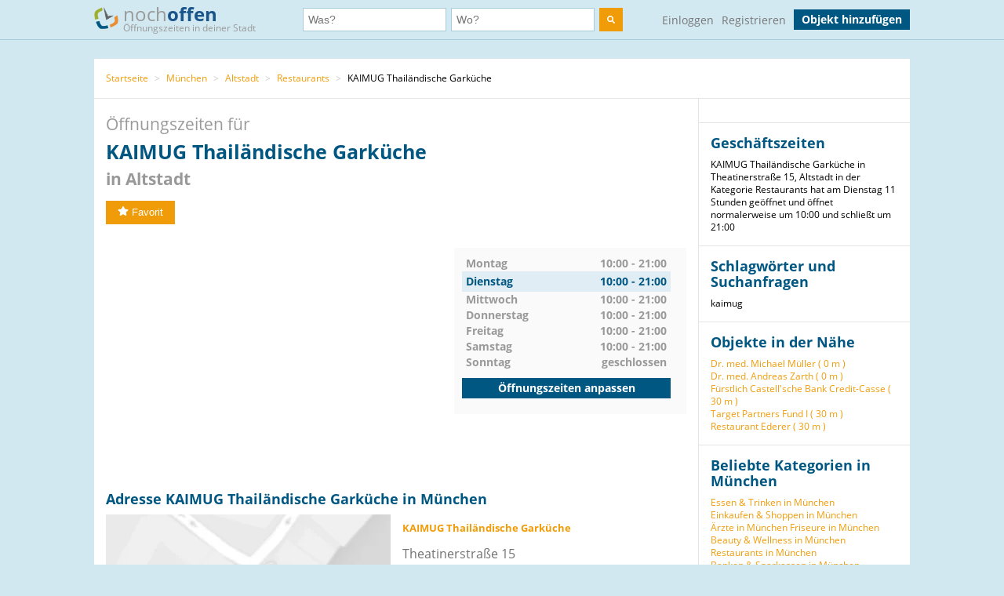

--- FILE ---
content_type: text/html; charset=utf-8
request_url: https://www.nochoffen.de/muenchen-kaimug-thailaendische-garkueche-2
body_size: 7809
content:



<!DOCTYPE html>
<html xmlns="http://www.w3.org/1999/html">
<head>
    <title>Öffnungszeiten KAIMUG Thailändische Garküche in Altstadt</title>
    <meta http-equiv="expires" content="0">
    <meta charset="utf-8"/>
    <meta http-equiv=”language” content=”de-DE”>
    <meta name="viewport" content="width=device-width, initial-scale=1.0, maximum-scale=1.0, user-scalable=no"/>
    <link rel="icon" type="image/png" href="/assets/img/favicon.png"/>
    <meta name="viewport" content="width=device-width, initial-scale=1.0">
    <!--    <meta name="apple-itunes-app" content="app-id=578574447"> -->

    <meta property="og:image" content="/static/img/logo.png"/>

    <link type="text/css" href="/assets/poi-8b919e52dd494cfd04af.css" rel="stylesheet" />

    
    <meta name="description" content="Adresse &amp; Öffnungszeiten von KAIMUG Thailändische Garküche, Theatinerstraße 15 in Altstadt (München) auf nochoffen.de finden!">
    <meta name="keywords" content="KAIMUG Thailändische Garküche, München, Restaurants">
    
        <meta name="robots" content="follow, noindex, noarchive">
    
    <link rel="canonical" href="https://www.nochoffen.de/muenchen-kaimug-thailaendische-garkueche-2" />

</head>
<body class="showPoi">
<!-- Google Tag Manager (noscript) -->
<noscript><iframe src="https://www.googletagmanager.com/ns.html?id=GTM-PFK28S"
height="0" width="0" style="display:none;visibility:hidden"></iframe></noscript>
<!-- End Google Tag Manager (noscript) -->

<!-- Google Tag Manager -->
<script>(function(w,d,s,l,i){w[l]=w[l]||[];w[l].push({'gtm.start':
new Date().getTime(),event:'gtm.js'});var f=d.getElementsByTagName(s)[0],
j=d.createElement(s),dl=l!='dataLayer'?'&l='+l:'';j.async=true;j.src=
'https://www.googletagmanager.com/gtm.js?id='+i+dl;f.parentNode.insertBefore(j,f);
})(window,document,'script','dataLayer','GTM-PFK28S');</script>
<!-- End Google Tag Manager -->

<script async='async' src='https://www.googletagservices.com/tag/js/gpt.js'></script>
<script>
  var googletag = googletag || {};
  googletag.cmd = googletag.cmd || [];
</script>

<meta name="ahrefs-site-verification" content="be534060e6aa9bfad4c8d45afc26372b5baf9787705f6817200e47df9b5d4d52">



<div id="dupcheck" data-settings='{"active": true}'></div>

<div class="bg_wrapper" style="overflow: hidden">
    


 <!--[if lt IE 9]>
   <div class="alert alert-error">Lieber nochoffen.de Nutzer, wir stellen fest, dass dein <strong>Internet Browser veraltet ist</strong>. Falls Du alle Funktionen von nochoffen nutzen möchtest (z.B <strong>Objekt hinzufügen</strong>), update bitte deinen Browser. Wie das funktioniert und welcher der richtige Browser für dich ist, erfährst Du auf <a href="http://browsehappy.com/">Browsehappy.com</a>. Falls Du deinen Browser nicht aktualisieren oder keinen alternativen Browser installieren kannst, nutze bitte <a href="http://www.google.com/chromeframe/?redirect=true">Google Chrome Frame</a>.</div>
<![endif]-->

<div class="navbar">
    <div class="container">
 
      <!-- Be sure to leave the brand out there if you want it shown -->
        <a class="navbar-brand" href="/">
            <img id="logo" width="31" height="30" src="/assets/img/logo.png" alt="logo"/>

            noch<b>offen</b><br>
            <p class="subheader">Öffnungszeiten in deiner Stadt</p>
        </a>
 
        <form class="navbar-search" action="/search/">
            <div class="fields">
                <div class="input">
                    <input  type="text" name="what" placeholder="Was?" value="">
                </div>
                    
                <div class="input input-append">
                    <input autocomplete="off" type="text" id="where" name="where" placeholder="Wo?" value="">
                    <span class="add-on">
                        <span id="get_geolocation" data-toggle="tooltip" data-placement="bottom" title="" data-original-title="Meine Position">
                            <i class=" icon-compass"></i>
                        </span>
                    </span>
                    <input type="hidden" id="location" name="location" >
                </div>
                <button class="btn" type="submit" aria-label="search">
                    <img width="10" height="10" src="/assets/img/search.svg"  alt="search"/>
                </button>
            </div>

        </form>
      <!-- Everything you want hidden at 940px or less, place within here -->
        <!-- .nav, .navbar-search, .navbar-form, etc -->
        <ul class="nav">
          
                <li class="login">                    
                    <a href="/users/login/">Einloggen</a>
                </li>
                <li class="signup">
                    <a href="/users/signup/">Registrieren</a>
                </li>
                <a class="btn" href="/poi/new/">Objekt hinzufügen</a>

            
        </ul>
 
    </div>
</div>

    
    <div>
        
    </div>

    <div class="main-container">
        <div class="main wrapper clearfix">
            
    
        <ul class="breadcrumb">
    
        
            <li>
                <a  href="/">Startseite</a> 
                <span class="divider">></span>
            </li>
        
    
        
            <li>
                <a  href="/cities/muenchen/">München</a> 
                <span class="divider">></span>
            </li>
        
    
        
            <li>
                <a  href="/cities/muenchen/altstadt/">Altstadt</a> 
                <span class="divider">></span>
            </li>
        
    
        
            <li>
                <a  href="/categories/restaurants/muenchen/">Restaurants</a> 
                <span class="divider">></span>
            </li>
        
    
        
            KAIMUG Thailändische Garküche
        
    
</ul>
    
    <div id="poi-page" data-photoupload-slug="muenchen-kaimug-thailaendische-garkueche-2" class="content poi" itemscope
         itemtype="http://schema.org/LocalBusiness">

        
            

            
            

            <div class="row-fluid">
                <div class="span12 adbox">
                    
                </div>
            </div>
            <hgroup>
                <h1>  Öffnungszeiten für <span itemprop="name" id="nf-name">KAIMUG Thailändische Garküche</span> <b>in
                    
                        Altstadt
                    </b>
                </h1>

            </hgroup>
            <div class="row-fluid">
                <div class="span12 adbox">
                    
                </div>
            </div>

            <div class="row-fluid">
                

            </div><!-- #row-fluid -->
            

            
                <div id="rating" itemprop="aggregateRating" itemscope
                     itemtype="http://schema.org/AggregateRating">
                    <meta itemprop="ratingValue" content="0">
                    <meta itemprop="reviewCount" content="0">
                    <div class="ratingContainer">
                        
                            <div style="display:none;">
                            </div>
                        
                            <div class="buttons" id="buttons">
                                <button data-action="fav"
                                        
                                        data-toggle="popover"
                                        data-trigger="hover" data-placement="right"
                                        data-content="Füge das Objekt zu deinen Favoriten hinzu und finde es einfach in deinem Profil. Dafür musst du registriert sein."
                                        title="" data-original-title="Favorit"
                                        data-already-favorited="false"
                                        data-alt-text="<i class='icon-star-empty'></i>Unfavorit"
                                        data-slug="muenchen-kaimug-thailaendische-garkueche-2">
                                    <i class="icon-star"></i>Favorit
                                </button>
                                <br/>
                                <span data-value="fav-message"> </span>
                            </div>
                    </div>
                </div>

                <div class="opening-times" style="margin-bottom: 30px;margin-top:30px;">
                    <div class="adbox">
                        <!-- Google Tag Manager (noscript) -->
<noscript><iframe src="https://www.googletagmanager.com/ns.html?id=GTM-PFK28S"
height="0" width="0" style="display:none;visibility:hidden"></iframe></noscript>
<!-- End Google Tag Manager (noscript) -->
<div style="text-align: center;">
<script async src="//pagead2.googlesyndication.com/pagead/js/adsbygoogle.js"></script>
<!-- no3_mitte_responsive -->
<ins class="adsbygoogle"
     style="display:block"
     data-ad-client="ca-pub-6616747471197893"
     data-ad-slot="5152634111"
     data-ad-format="auto"
     data-full-width-responsive="true"></ins>
<script>
(adsbygoogle = window.adsbygoogle || []).push({});
</script>
</div>


                    </div>

                    <div class="times" id="opening_times">
                        

    <div class="day ">
        <span class="name">Montag</span>
        



    
        
            <span class="time">10:00 - 21:00</span>
        
    






        
    </div>

    <div class="clearfix"></div>

    <div class="day today">
        <span class="name">Dienstag</span>
        



    
        
            <span class="time">10:00 - 21:00</span>
        
    






        
            <div class="clearfix"></div>
        
    </div>

    <div class="clearfix"></div>

    <div class="day ">
        <span class="name">Mittwoch</span>
        



    
        
            <span class="time">10:00 - 21:00</span>
        
    






        
    </div>

    <div class="clearfix"></div>

    <div class="day ">
        <span class="name">Donnerstag</span>
        



    
        
            <span class="time">10:00 - 21:00</span>
        
    






        
    </div>

    <div class="clearfix"></div>

    <div class="day ">
        <span class="name">Freitag</span>
        



    
        
            <span class="time">10:00 - 21:00</span>
        
    






        
    </div>

    <div class="clearfix"></div>

    <div class="day ">
        <span class="name">Samstag</span>
        



    
        
            <span class="time">10:00 - 21:00</span>
        
    






        
    </div>

    <div class="clearfix"></div>

    <div class="day ">
        <span class="name">Sonntag</span>
        



    
        <span class="time">geschlossen</span>
    






        
    </div>

    <div class="clearfix"></div>


                  
                 
                        <a class="btn" href="/muenchen-kaimug-thailaendische-garkueche-2/edit/">Öffnungszeiten anpassen</a>
                    </div>
                </div><!-- #row-fluid -->
            



            <div class="adbox">
                
            </div>

            <div class="details" id="details">

                <hgroup>
                    <h2>Adresse
                        KAIMUG Thailändische Garküche in München </h2>
                </hgroup>

                <div class="adbox">
                    
                </div>
                <div id="address" class="address">
                    <div class="map">
                        <div id="map-mini" data-slug="muenchen-kaimug-thailaendische-garkueche-2" data-display="poi-basic-map"
                                data-name="KAIMUG Thailändische Garküche"
                                data-location='{"lat": 48.1406128, "lon": 11.5750208}'
                                class="box map">
                            <div class="btn"
                                    id="button-show-map">Karte anzeigen</div>

                        </div>
                        <a class="btn"
                            href="//www.google.de/maps/place/48.1406128,11.5750208"
                            target="_blank" rel="nofollow">
                            Position in Google Maps anzeigen
                        </a>
                    </div>
                    <div class="info">
                        <address itemprop="address" itemscope itemtype="http://schema.org/PostalAddress">
                            <h5 itemprop="name">KAIMUG Thailändische Garküche</h5>
                            <span itemprop="streetAddress">Theatinerstraße 15</span><br>
                            <span itemprop="postalCode">80333</span> <span
                                itemprop="addressLocality">München</span>
                            (Altstadt)<br>
                            <a href="//www.google.de/maps/place/48.1406128,11.5750208"
                                target="_blank" rel="nofollow">Adresse in Google Maps öffnen</a><br>
                            
                                <b>Telefon:</b><br>

                                <span itemprop="telephone" id="nf-phone">08920603325</span>  <i data-toggle="popover"
                                                                                        data-trigger="hover"
                                                                                        data-placement="right"
                                                                                        data-content="Bei der Telefonnummer 08920603325 kann es sich um eine Mehrwertnummer handeln (z.B. 0180, 0900 usw.). Bei diesen variieren die Telefonkosten abhängig von Ihrem Telekommunikationsanbieter und dem Mehrwert-Dienstanbieter."
                                                                                        title="Achtung"
                                                                                        class="icon-info"></i><br>
                            
                            
                            
                                <b>Website:</b><br>
                                <a itemprop="url"
                                    href="/muenchen-kaimug-thailaendische-garkueche-2/visitsite/aHR0cDovL3d3dy5rYWltdWcuZGUv"
                                    rel="nofollow" id="nf-website">http://www.kaimug.de/</a><br>
                            
                        </address>

                        
                        
                            <span style="color: #ff0000">Angaben falsch?</span>
                            <br>
                            <span><a
                                    href="/muenchen-kaimug-thailaendische-garkueche-2/edit/">Jetzt aktualisieren</a></span><br>
                            <span><a
                                    href="/muenchen-kaimug-thailaendische-garkueche-2/claim/benefits/">Ist das Ihr Objekt?</a></span>
                            <br>
                            <span><a
                                    href="/premium/offers/show-offers/muenchen-kaimug-thailaendische-garkueche-2">Premiumeintrag freischalten</a></span>
                            <br>

                        
                    </div>
                </div>
            </div>
            <div class="img-gallery" id="img-gallery">
                <hgroup>
                    <h2>Bildergalerie</h2>
                </hgroup>
                <div class="other-imgs">
                    
                </div>
                <div class="clearfix"></div>
                <div>
                    <a data-action="add-images" class="btn btn-small btn-primary" id="photo-upload-trigger-02"
                        href="#">Bild hochladen</a>
                </div>
            </div>


            <div class="adbox" style="margin-bottom: 30px;">
                
            </div>


            

            <div class="comments" id="comments">
                
                <div id="comment-block">
                    
                </div>
            </div>

            <style>
    .yext-title {
        font-size: 13px;
        font-weight: bold;
        color: #6e6e6e;
    }

    .yext-text {
        color: #909090;
    }

    .yext-data li {
        line-height: 28px;
    }

    .yext-image {
        width: 200px;
        height: 200px;
        float: left;
        padding: 10px;
    }
</style>

<hgroup>
    
    </ul>

</hgroup>


            <div class="adbox">
                
            </div>
            
            
                <div class="list-objects" id="list-objects">
                    <hgroup>
                        <h2>Andere Objekte der Kategorie "<span id="nf-category">Restaurants</span>" in der Nähe</h2>
                    </hgroup>
                    
                        



    <ul class="list-small">
        
            



<li class="unknown basic"
    data-show-map="true"
    data-subscription-type="basic"
    data-slug="sakura-sushi-bar-altstadt"
    data-listing="true"
    data-location='{"id": "533ef85f32b01a2355a36486", "lat": 48.1408135444, "lon": 11.5739503253, "title": "Sakura Sushi Bar", "slug": "sakura-sushi-bar-altstadt"}'>
    <div class="row-fluid">
        <div class="span8 name">
            <a title="mehr Details über Sakura Sushi Bar" href="/sakura-sushi-bar-altstadt">
                Sakura Sushi Bar
            </a>
        </div>
        
        <div class="span4 status">
            unbekannt
        </div>
    </div>
    <!-- #row-fluid -->
    <div class="row-fluid">
        <div class="span9 text">
            Prannerstraße 1
            80333
            Munich
        </div>
        <div class="span3 distance">
            
                Entfernung
                
                    82 m
                
            
        </div>
    </div>
    <!-- #row-fluid -->
</li>

        
            



<li class="unknown basic"
    data-show-map="true"
    data-subscription-type="basic"
    data-slug="nespresso-bar-altstadt"
    data-listing="true"
    data-location='{"id": "53833d9a2c55e867db523cc8", "lat": 48.140218463, "lon": 11.5762770112, "title": "Nespresso Bar", "slug": "nespresso-bar-altstadt"}'>
    <div class="row-fluid">
        <div class="span8 name">
            <a title="mehr Details über Nespresso Bar" href="/nespresso-bar-altstadt">
                Nespresso Bar
            </a>
        </div>
        
        <div class="span4 status">
            unbekannt
        </div>
    </div>
    <!-- #row-fluid -->
    <div class="row-fluid">
        <div class="span9 text">
            Theatinerstraße 38
            80333
            Munich
        </div>
        <div class="span3 distance">
            
                Entfernung
                
                    103 m
                
            
        </div>
    </div>
    <!-- #row-fluid -->
</li>

        
            



<li class="unknown basic"
    data-show-map="true"
    data-subscription-type="basic"
    data-slug="maelu-conditorei-confiserie-cafe-altstadt"
    data-listing="true"
    data-location='{"id": "533efa5732b01a2367a36454", "lat": 48.1409851553, "lon": 11.576568322, "title": "Maelu Conditorei - Confiserie - Cafe", "slug": "maelu-conditorei-confiserie-cafe-altstadt"}'>
    <div class="row-fluid">
        <div class="span8 name">
            <a title="mehr Details über Maelu Conditorei - Confiserie - Cafe" href="/maelu-conditorei-confiserie-cafe-altstadt">
                Maelu Conditorei - Confiserie - Cafe
            </a>
        </div>
        
        <div class="span4 status">
            unbekannt
        </div>
    </div>
    <!-- #row-fluid -->
    <div class="row-fluid">
        <div class="span9 text">
            Theatinerstraße 32
            80333
            Munich
        </div>
        <div class="span3 distance">
            
                Entfernung
                
                    122 m
                
            
        </div>
    </div>
    <!-- #row-fluid -->
</li>

        
            



<li class="open basic"
    data-show-map="true"
    data-subscription-type="basic"
    data-slug="les-deux-altstadt"
    data-listing="true"
    data-location='{"id": "52ee960c32b01a66a6166de1", "lat": 48.1394742, "lon": 11.5743814, "title": "Les Deux", "slug": "les-deux-altstadt"}'>
    <div class="row-fluid">
        <div class="span8 name">
            <a title="mehr Details über Les Deux" href="/les-deux-altstadt">
                Les Deux
            </a>
        </div>
        
        <div class="span4 status">
            geöffnet bis 01:00
        </div>
    </div>
    <!-- #row-fluid -->
    <div class="row-fluid">
        <div class="span9 text">
            Maffeistraße 3A
            80333
            Munich
        </div>
        <div class="span3 distance">
            
                Entfernung
                
                    135 m
                
            
        </div>
    </div>
    <!-- #row-fluid -->
</li>

        
            



<li class="open basic"
    data-show-map="true"
    data-subscription-type="basic"
    data-slug="cafe-arzmiller-altstadt"
    data-listing="true"
    data-location='{"id": "533ef9b632b01a2374a3645d", "lat": 48.141903, "lon": 11.575414, "title": "Cafe Arzmiller", "slug": "cafe-arzmiller-altstadt"}'>
    <div class="row-fluid">
        <div class="span8 name">
            <a title="mehr Details über Cafe Arzmiller" href="/cafe-arzmiller-altstadt">
                Cafe Arzmiller
            </a>
        </div>
        
        <div class="span4 status">
            geöffnet bis 18:30
        </div>
    </div>
    <!-- #row-fluid -->
    <div class="row-fluid">
        <div class="span9 text">
            Salvatorplatz 2
            80333
            Munich
        </div>
        <div class="span3 distance">
            
                Entfernung
                
                    146 m
                
            
        </div>
    </div>
    <!-- #row-fluid -->
</li>

        
            



<li class="unknown basic"
    data-show-map="true"
    data-subscription-type="basic"
    data-slug="cafe-literaturhaus-muenchen-altstadt"
    data-listing="true"
    data-location='{"id": "533ef8e732b01a235fa36463", "lat": 48.1420235671, "lon": 11.575094748, "title": "Café Literaturhaus München", "slug": "cafe-literaturhaus-muenchen-altstadt"}'>
    <div class="row-fluid">
        <div class="span8 name">
            <a title="mehr Details über Café Literaturhaus München" href="/cafe-literaturhaus-muenchen-altstadt">
                Café Literaturhaus München
            </a>
        </div>
        
        <div class="span4 status">
            unbekannt
        </div>
    </div>
    <!-- #row-fluid -->
    <div class="row-fluid">
        <div class="span9 text">
            Salvatorplatz 1
            80333
            Munich
        </div>
        <div class="span3 distance">
            
                Entfernung
                
                    157 m
                
            
        </div>
    </div>
    <!-- #row-fluid -->
</li>

        
            



<li class="unknown basic"
    data-show-map="true"
    data-subscription-type="basic"
    data-slug="conditorei-muenchner-freiheit-altstadt"
    data-listing="true"
    data-location='{"id": "533ef3ee32b01a2370a36472", "lat": 48.1423341543, "lon": 11.5753013079, "title": "Conditorei Münchner Freiheit", "slug": "conditorei-muenchner-freiheit-altstadt"}'>
    <div class="row-fluid">
        <div class="span8 name">
            <a title="mehr Details über Conditorei Münchner Freiheit" href="/conditorei-muenchner-freiheit-altstadt">
                Conditorei Münchner Freiheit
            </a>
        </div>
        
        <div class="span4 status">
            unbekannt
        </div>
    </div>
    <!-- #row-fluid -->
    <div class="row-fluid">
        <div class="span9 text">
            Amiraplatz
            80333
            Munich
        </div>
        <div class="span3 distance">
            
                Entfernung
                
                    192 m
                
            
        </div>
    </div>
    <!-- #row-fluid -->
</li>

        
            



<li class="open basic"
    data-show-map="true"
    data-subscription-type="basic"
    data-slug="muenchen-privatpraxis-am-dom"
    data-listing="true"
    data-location='{"id": "51a91f5a50bd26627f5afb68", "lat": 48.1388555, "lon": 11.5741086, "title": "Privatpraxis am Dom", "slug": "muenchen-privatpraxis-am-dom"}'>
    <div class="row-fluid">
        <div class="span8 name">
            <a title="mehr Details über Privatpraxis am Dom" href="/muenchen-privatpraxis-am-dom">
                Privatpraxis am Dom
            </a>
        </div>
        
        <div class="span4 status">
            geöffnet bis 18:00
        </div>
    </div>
    <!-- #row-fluid -->
    <div class="row-fluid">
        <div class="span9 text">
            Frauenplatz 7
            80331
            München
        </div>
        <div class="span3 distance">
            
                Entfernung
                
                    207 m
                
            
        </div>
    </div>
    <!-- #row-fluid -->
</li>

        
            



<li class="closed basic"
    data-show-map="true"
    data-subscription-type="basic"
    data-slug="altstadt-pub-crawl-munich"
    data-listing="true"
    data-location='{"id": "51a8e2da50bd2662925aefc0", "lat": 48.142291, "lon": 11.577031, "title": "aYlNlfdX", "slug": "altstadt-pub-crawl-munich"}'>
    <div class="row-fluid">
        <div class="span8 name">
            <a title="mehr Details über aYlNlfdX" href="/altstadt-pub-crawl-munich">
                aYlNlfdX
            </a>
        </div>
        
        <div class="span4 status">
            gerade geschlossen
        </div>
    </div>
    <!-- #row-fluid -->
    <div class="row-fluid">
        <div class="span9 text">
            3137 Laguna Street
            94102
            San Francisco
        </div>
        <div class="span3 distance">
            
                Entfernung
                
                    239 m
                
            
        </div>
    </div>
    <!-- #row-fluid -->
</li>

        
            



<li class="open basic"
    data-show-map="true"
    data-subscription-type="basic"
    data-slug="muenchen-la-vita"
    data-listing="true"
    data-location='{"id": "51a913d250bd2662745af91e", "lat": 48.138155, "lon": 11.57498, "title": "La Vita", "slug": "muenchen-la-vita"}'>
    <div class="row-fluid">
        <div class="span8 name">
            <a title="mehr Details über La Vita" href="/muenchen-la-vita">
                La Vita
            </a>
        </div>
        
        <div class="span4 status">
            geöffnet bis 00:00
        </div>
    </div>
    <!-- #row-fluid -->
    <div class="row-fluid">
        <div class="span9 text">
            Weinstraße 6
            80333
            München
        </div>
        <div class="span3 distance">
            
                Entfernung
                
                    273 m
                
            
        </div>
    </div>
    <!-- #row-fluid -->
</li>

        
    </ul>


                    
                </div>
            

            
            </div><!-- #content -->

            <aside class="sidebar">
                <div class="box">
                    
                </div>

                <div class="box">
                    <hgroup>
                        <h3>Geschäftszeiten</h3>
                    </hgroup>

                    KAIMUG Thailändische Garküche in Theatinerstraße 15, Altstadt in der Kategorie Restaurants hat am Dienstag 11 Stunden geöffnet und öffnet normalerweise um 10:00 und schließt um 21:00
                </div>
                
                    
                        <div class="box">
                            <hgroup>
                                <h3>Schlagwörter und Suchanfragen</h3>
                            </hgroup>
                            <div class="tags">
                                
                                    <span class="tag" id="nf-tag">kaimug</span>
                                
                            </div>
                        </div>
                    
                

                <div class="box" id="lists">
                    
                        





    <h3>Objekte in der Nähe</h3>
    <ul>
        
            <li><a href="/muenchen-drmed-michael-mueller-2">Dr. med. Michael Müller (
                0 m
            )</a></li>
        
            <li><a href="/muenchen-dr-med-andreas-zarth">Dr. med. Andreas Zarth (
                0 m
            )</a></li>
        
            <li><a href="/muenchen-fuerstlich-castellsche-bank">Fürstlich Castell&#39;sche Bank Credit-Casse (
                30 m
            )</a></li>
        
            <li><a href="/muenchen-target-partners-fund-i-gmbh-co-kg">Target Partners Fund I (
                30 m
            )</a></li>
        
            <li><a href="/muenchen-ederer">Restaurant Ederer (
                30 m
            )</a></li>
        
    </ul>


                    
                </div>

                
                    

<div class="box" id="lists">
    <hgroup>
        <h3>Beliebte Kategorien in München</h3>
    </hgroup>
    <ul class="link-list cat-links">
        
            <li>
                <a href="/categories/essen-trinken/muenchen/">
                    Essen &amp; Trinken in München
                </a>
            </li>
        
            <li>
                <a href="/categories/einkaufen-shoppen/muenchen/">
                    Einkaufen &amp; Shoppen in München
                </a>
            </li>
        
            <li>
                <a href="/categories/aerzte/muenchen/">
                    Ärzte in München
                </a>
            </li>
        
            <li>
                <a href="/categories/friseure/muenchen/">
                    Friseure in München
                </a>
            </li>
        
            <li>
                <a href="/categories/beauty-wellness/muenchen/">
                    Beauty &amp; Wellness in München
                </a>
            </li>
        
            <li>
                <a href="/categories/restaurants/muenchen/">
                    Restaurants in München
                </a>
            </li>
        
            <li>
                <a href="/categories/banken-sparkassen/muenchen/">
                    Banken &amp; Sparkassen in München
                </a>
            </li>
        
            <li>
                <a href="/categories/mode/muenchen/">
                    Mode in München
                </a>
            </li>
        
            <li>
                <a href="/categories/zahnaerzte/muenchen/">
                    Zahnärzte in München
                </a>
            </li>
        
    </ul>
</div>


                

                
                    
                        <div class="box" id="lists">
                            <hgroup>
                                <h3>Straßen in der Nähe</h3>
                            </hgroup>
                            <ul class="link-list">
                                
                                    
                                        <li>
                                            Viscardihof (
                                            26 m
                                        )
                                        </li>
                                    
                                
                                    
                                        <li>
                                            Amira-Passage (
                                            48 m
                                        )
                                        </li>
                                    
                                
                                    
                                        <li>
                                            Residenzpassage (
                                            56 m
                                        )
                                        </li>
                                    
                                
                                    
                                        <li>
                                            Salvatorpassage (
                                            60 m
                                        )
                                        </li>
                                    
                                
                                    
                                        <li>
                                            Theatiner Passage (
                                            67 m
                                        )
                                        </li>
                                    
                                
                                    
                                        <li>
                                            Perusahof (
                                            77 m
                                        )
                                        </li>
                                    
                                
                                    
                                
                                    
                                
                                    
                                
                                    
                                
                                    
                                
                                    
                                
                                    
                                
                                    
                                
                                    
                                
                                    
                                
                                    
                                
                                    
                                
                                    
                                
                                    
                                
                                    
                                
                                    
                                
                                    
                                
                                    
                                
                                    
                                
                                    
                                
                                    
                                
                                    
                                
                                    
                                
                                    
                                
                                    
                                
                                    
                                
                                    
                                
                                    
                                
                                    
                                
                                    
                                
                                    
                                
                                    
                                
                                    
                                
                            </ul>
                        </div>
                    
                

                
                    
                        <div class="box" id="lists">
                            <hgroup>
                                <h3>Haltestellen in der Nähe</h3>
                            </hgroup>
                            <ul class="link-list">
                                
                                    
                                        <li>
                                            Theatinerstraße, München (
                                            162 m
                                        )
                                        </li>
                                    
                                
                                    
                                        <li>
                                            München Marienplatz (
                                            271 m
                                        )
                                        </li>
                                    
                                
                                    
                                        <li>
                                            Nationaltheater, München (
                                            233 m
                                        )
                                        </li>
                                    
                                
                                    
                                        <li>
                                            Odeonsplatz, München (
                                            293 m
                                        )
                                        </li>
                                    
                                
                                    
                                        <li>
                                            Marienplatz, München (
                                            415 m
                                        )
                                        </li>
                                    
                                
                                    
                                        <li>
                                            Marienplatz (St.-Peter), München (
                                            455 m
                                        )
                                        </li>
                                    
                                
                                    
                                
                                    
                                
                                    
                                
                                    
                                
                                    
                                
                                    
                                
                                    
                                
                                    
                                
                                    
                                
                                    
                                
                                    
                                
                                    
                                
                                    
                                
                                    
                                
                            </ul>
                            <small>Geo-Informationen powered by geo.io und <a
                                    href="http://www.openstreetmap.org/copyright">&copy; OpenStreetMap-Mitwirkende</a>
                            </small>
                        </div>
                    
                
            </aside>
            <div class="clearfix"></div>

            <script type="text/html" id="comment_tpl">
                <div class="row-fluid" itemprop="review" itemscope itemtype="http://schema.org/Review">
                    <div class="span12 comment">
                        <div class="row-fluid">
                            <div class="span3 author">
                                <ul>
                                    <li>
                                        <% if(avatar != "unknown"){ %>
                                        <img loading="lazy" src="<%=avatar%>" class="img-rounded">
                                        <% } else { %>
                                        <img loading="lazy" src="/assets/img/avatar_placeholder.png" class="img-rounded">
                                        <% } %>
                                        <div>
                                            <a rel="nofollow" href="/users/profile"><h6 itemprop="author"><%=user%></h6>
                                            </a>
                                            <span itemprop="datePublished">gerade eben</span>
                                        </div>
                                    </li>
                                </ul>
                            </div>
                            <!-- #span -->
                            <div class="span9 grey_bg text">
                                <div class="rating" itemprop="reviewRating" itemscope
                                     itemtype="http://schema.org/Rating">
                                    <% for ( var i = 0; i < rating; i++ ) { %>
                                    <i data-val="1" class="icon-star"></i>
                                    <% } %>
                                </div>
                                <span itemprop="description">
                    <%=text%>
                 </span>
                            </div>
                            <!-- #span -->
                        </div>
                        <!-- #row-fluid -->
                    </div>
                    <!-- #span -->
                </div>
                <!-- #row-fluid -->
            </script>
        
    


        </div>
    </div>

    


<div id="footer" class="footer">
    <div class="container">
        <div class="menu">
            <div>
                <a href="/">Startseite</a>
                <a href="/poi/new/">Öffnungszeiten hinzufügen</a>
                <a class="hidden-phone" href="/states/">Alle Bundesländer</a>
                
                <a href="/categories/">Alle Kategorien</a>
                <a class="hidden-phone" href="/sitemap/">Sitemap</a>
            </div>
            <div>
                <a href="/page/imprint/">Impressum</a>
                <a href="/page/tos/">Nutzungsbedingungen</a>
                <a href="/page/privacy-policy/">Datenschutzerklärung</a>
                <a href="/page/technologie-partner/">Technologie und Partner</a>
            </div>
        </div>
        <div class="info">
            Wir sind ein Mitmach-Portal für Öffnungszeiten und können daher keine Gewähr für die Richtigkeit aller Daten übernehmen. Die Nutzung unseres kostenlosen Services unterliegt unseren Nutzungsbedingungen. 
            <br>
            Öffnungszeiten Deutschland
            <br>
            <a href="/sitemap/1-1/">0</a>
            <a href="/sitemap/2-i/">A</a>
            <a href="/sitemap/3-s/">B</a>
            <a href="/sitemap/4-o/">C</a>
            <a href="/sitemap/5-n/">D</a>
            <a href="/sitemap/6-l/">E</a>
            <a href="/sitemap/7-y/">F</a>
            <a href="/sitemap/8-t/">G</a>
            <a href="/sitemap/9-h/">H</a>
            <a href="/sitemap/10-e/">I</a>
            <a href="/sitemap/11-h/">J</a>
            <a href="/sitemap/12-a/">K</a>
            <a href="/sitemap/13-l/">L</a>
            <a href="/sitemap/14-f/">M</a>
            <a href="/sitemap/15-t/">N</a>
            <a href="/sitemap/16-r/">O</a>
            <a href="/sitemap/17-u/">P</a>
            <a href="/sitemap/18-t/">Q</a>
            <a href="/sitemap/19-h/">R</a>
            <a href="/sitemap/20-2/">S</a>
            <a href="/sitemap/21-2/">T</a>
            <a href="/sitemap/22-1/">U</a>
            <a href="/sitemap/23-i/">V</a>
            <a href="/sitemap/24-s/">W</a>
            <a href="/sitemap/25-o/">X</a>
            <a href="/sitemap/26-n/">Y</a>
            <a href="/sitemap/27-l/">Z</a>
        </div>
    </div>
</div>

</div>

<script type="text/javascript" src="/assets/poi-8b919e52dd494cfd04af.js" ></script>



<!-- Modal -->
<div id="Modal" data-object="modal-template" class="modal hide fade" tabindex="-1" role="dialog"
     aria-labelledby="myModalLabel" aria-hidden="true">
    <div class="modal-header">
        <button type="button" class="close" data-dismiss="modal" aria-hidden="true">×</button>
        <h3 data-value="title"></h3>
    </div>
    <span data-value="modal-content">

  </span>
</div>
<!-- Login Modal -->
<input type='hidden' name='csrfmiddlewaretoken' value='OsCCq0UvXGDUHUa19Nxzt7slvpFmCtim' />
 



</body>
</html>


--- FILE ---
content_type: text/html; charset=utf-8
request_url: https://www.google.com/recaptcha/api2/aframe
body_size: 267
content:
<!DOCTYPE HTML><html><head><meta http-equiv="content-type" content="text/html; charset=UTF-8"></head><body><script nonce="UFvyMDDam4eaZG6Fs9EtKg">/** Anti-fraud and anti-abuse applications only. See google.com/recaptcha */ try{var clients={'sodar':'https://pagead2.googlesyndication.com/pagead/sodar?'};window.addEventListener("message",function(a){try{if(a.source===window.parent){var b=JSON.parse(a.data);var c=clients[b['id']];if(c){var d=document.createElement('img');d.src=c+b['params']+'&rc='+(localStorage.getItem("rc::a")?sessionStorage.getItem("rc::b"):"");window.document.body.appendChild(d);sessionStorage.setItem("rc::e",parseInt(sessionStorage.getItem("rc::e")||0)+1);localStorage.setItem("rc::h",'1762877951373');}}}catch(b){}});window.parent.postMessage("_grecaptcha_ready", "*");}catch(b){}</script></body></html>